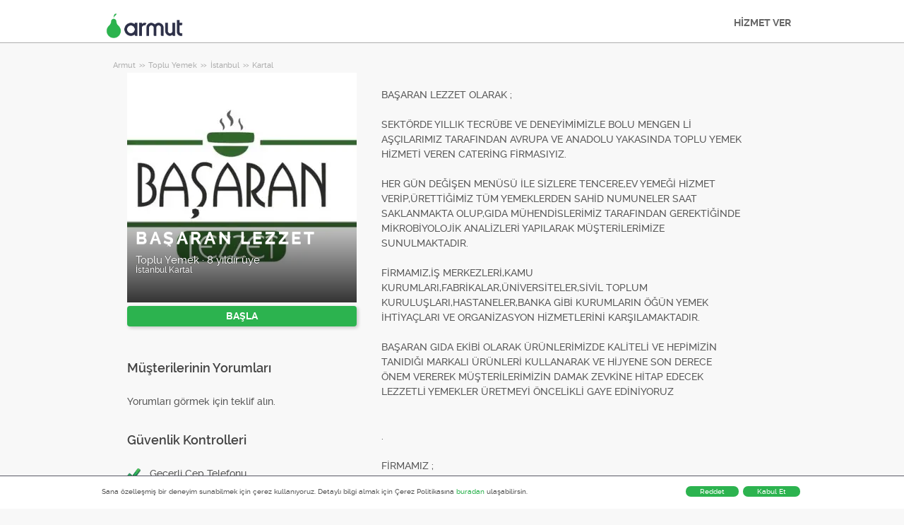

--- FILE ---
content_type: text/html; charset=utf-8
request_url: https://armut.com/hizmetveren/basaran-lezzet-istanbul-kartal-catering_316728
body_size: 12692
content:



<!DOCTYPE html>
<!--

*** Join the services revolution! ***
    
Check out our job openings: https://info.armut.com/kariyer
​
-->
<!--[if IE 7 ]><html lang="tr" class="ie7"><![endif]-->
<!--[if IE 8 ]><html lang="tr" class="ie8"><![endif]-->
<!--[if IE 9 ]><html lang="tr" class="ie9"><![endif]-->
<!--[if (gt IE 9)|!(IE)]><!-->
<html lang="tr"  dir="">
<!--<![endif]-->
<head>
    <!-- meta -->
    <meta charset="utf-8" /><meta http-equiv="X-UA-Compatible" content="IE=edge" /><meta http-equiv="X-UA-Compatible" content="chrome=1" /><meta http-equiv="Content-type" content="text/html; charset=UTF-8" /><meta http-equiv="Content-Style-Type" content="text/css" /><meta http-equiv="Content-Script-Type" content="text/javascript" /><meta name="viewport" content="width=device-width, initial-scale=1.0, maximum-scale=1.0, user-scalable=0" /><meta name="author" content="Armut" /><meta name="robots" content="noodp" /><meta property="og:type" content="website" /><meta name="theme-color" content="#ffffff" /><meta name='copyright' content='© 2025 Armut and Armut Teknoloji' />


    <!-- style -->
    <link rel="stylesheet" type="text/css" media="all" href="https://cdn.armut.com/css/bootstrap-3.3.7.min.css" />

    
            <link rel="stylesheet" type="text/css" href="https://cdn.armut.com/css/armut.css?version=1.4.0.657-Live" />

        
        <link rel="stylesheet" type="text/css" media="all" href="https://cdn.armut.com/css/mobil.min.css?version=1.4.0.657-Live" />
        <!-- arabic style -->
        
        <link rel="stylesheet" type="text/css" media="all" href="https://cdn.armut.com/css/fonts.css" />
        



    <!-- brand -->
        <link rel="apple-touch-icon" sizes="57x57" href="/apple-touch-icon-57x57.png">
    <link rel="apple-touch-icon" sizes="60x60" href="/apple-touch-icon-60x60.png">
    <link rel="apple-touch-icon" sizes="72x72" href="/apple-touch-icon-72x72.png">
    <link rel="apple-touch-icon" sizes="76x76" href="/apple-touch-icon-76x76.png">
    <link rel="apple-touch-icon" sizes="114x114" href="/apple-touch-icon-114x114.png">
    <link rel="apple-touch-icon" sizes="120x120" href="/apple-touch-icon-120x120.png">
    <link rel="apple-touch-icon" sizes="144x144" href="/apple-touch-icon-144x144.png">
    <link rel="apple-touch-icon" sizes="152x152" href="/apple-touch-icon-152x152.png">
    <link rel="apple-touch-icon" sizes="180x180" href="/apple-touch-icon-180x180.png">
    <link rel="icon" type="image/png" href="/favicon-16x16.png" sizes="16x16">
    <link rel="icon" type="image/png" href="/favicon-32x32.png" sizes="32x32">
    <link rel="icon" type="image/png" href="/favicon-96x96.png" sizes="96x96">
    <link rel="icon" type="image/png" href="/android-chrome-192x192.png" sizes="192x192">
    <meta name="msapplication-TileColor" content="#00a300">
    <meta name="msapplication-TileImage" content="/mstile-144x144.png">
    <link rel="manifest" href="/manifest.json">
<script type="text/javascript" src="https://cdn.armut.com/javascript/uibenda-tr.min.js" async="true"></script>

<script>
    window.dataLayer = window.dataLayer || [];
</script>
<style>
.async-hide {
    opacity: 0!important
}
</style>
<script> (function(a, s, y, n, c, h, i, d, e) {
    s.className += ' ' + y;
    h.start = 1 * new Date;
    h.end = i = function() {
        s.className = s.className.replace(RegExp(' ?' + y), '')
    };
    (a[n] = a[n] || []).hide = h;
    setTimeout(function() {
        i();
        h.end = null
    }, c);
    h.timeout = c;
})(window, document.documentElement, 'async-hide', 'dataLayer', 4000, {
    'GTM-WMMNQPR': true
}); </script>
<!-- Modified Analytics code with Optimize plugin -->
<script>
    (function(i, s, o, g, r, a, m) {
        i['GoogleAnalyticsObject'] = r;
        i[r] = i[r] || function() {
            (i[r].q = i[r].q || []).push(arguments)
        }, i[r].l = 1 * new Date();
        a = s.createElement(o),
            m = s.getElementsByTagName(o)[0];
        a.async = 1;
        a.src = g;
        m.parentNode.insertBefore(a, m)
    })(window, document, 'script', 'https://www.google-analytics.com/analytics.js', 'ga');
	ga('create', 'UA-7211276-5', 'auto');
	ga('require', 'GTM-WMMNQPR');
</script>

<!-- Apple, Facebook, Google Meta -->
<meta name="apple-itunes-app" content="app-id=1028966163">
<meta property="fb:app_id" content="153763334698657" />
<link rel="publisher" href="https://plus.google.com/114617350772147690370" />
<meta property="og:site_name" content="Armut" />
<meta name="twitter:domain" content="armut.com" />
<meta name="twitter:card" content="summary" />
<meta name="twitter:creator" content="@armutcom" />
<meta property="og:url" content="https://armut.com/" />
<meta property="og:image" content="https://cdn.armut.com/images/og_image_url.jpg" />
<!-- Google Tag Manager -->
<script>
    (function(w, d, s, l, i) {
        w[l] = w[l] || [];
        w[l].push({
            'gtm.start': new Date().getTime(),
            event: 'gtm.js'
        });
        var f = d.getElementsByTagName(s)[0],
            j = d.createElement(s),
            dl = l != 'dataLayer' ? '&l=' + l : '';
        j.async = true;
        j.src = 'https://www.googletagmanager.com/gtm.js?id=' + i + dl;
        f.parentNode.insertBefore(j, f);
    })(window, document, 'script', 'dataLayer', 'GTM-HG7N');
</script>
<!-- End Google Tag Manager -->

<!-- Start VWO Async SmartCode -->
<link rel="preconnect" href="https://dev.visualwebsiteoptimizer.com" />
<script type='text/javascript' id='vwoCode'>
window._vwo_code || (function() {
var account_id=747326,
version=2.1,
settings_tolerance=2000,
hide_element='body',
hide_element_style = 'opacity:0 !important;filter:alpha(opacity=0) !important;background:none !important;transition:none !important;',
/* DO NOT EDIT BELOW THIS LINE */
f=false,w=window,d=document,v=d.querySelector('#vwoCode'),cK='_vwo_'+account_id+'_settings',cc={};try{var c=JSON.parse(localStorage.getItem('_vwo_'+account_id+'_config'));cc=c&&typeof c==='object'?c:{}}catch(e){}var stT=cc.stT==='session'?w.sessionStorage:w.localStorage;code={nonce:v&&v.nonce,use_existing_jquery:function(){return typeof use_existing_jquery!=='undefined'?use_existing_jquery:undefined},library_tolerance:function(){return typeof library_tolerance!=='undefined'?library_tolerance:undefined},settings_tolerance:function(){return cc.sT||settings_tolerance},hide_element_style:function(){return'{'+(cc.hES||hide_element_style)+'}'},hide_element:function(){if(performance.getEntriesByName('first-contentful-paint')[0]){return''}return typeof cc.hE==='string'?cc.hE:hide_element},getVersion:function(){return version},finish:function(e){if(!f){f=true;var t=d.getElementById('_vis_opt_path_hides');if(t)t.parentNode.removeChild(t);if(e)(new Image).src='https://dev.visualwebsiteoptimizer.com/ee.gif?a='+account_id+e}},finished:function(){return f},addScript:function(e){var t=d.createElement('script');t.type='text/javascript';if(e.src){t.src=e.src}else{t.text=e.text}v&&t.setAttribute('nonce',v.nonce);d.getElementsByTagName('head')[0].appendChild(t)},load:function(e,t){var n=this.getSettings(),i=d.createElement('script'),r=this;t=t||{};if(n){i.textContent=n;d.getElementsByTagName('head')[0].appendChild(i);if(!w.VWO||VWO.caE){stT.removeItem(cK);r.load(e)}}else{var o=new XMLHttpRequest;o.open('GET',e,true);o.withCredentials=!t.dSC;o.responseType=t.responseType||'text';o.onload=function(){if(t.onloadCb){return t.onloadCb(o,e)}if(o.status===200||o.status===304){_vwo_code.addScript({text:o.responseText})}else{_vwo_code.finish('&e=loading_failure:'+e)}};o.onerror=function(){if(t.onerrorCb){return t.onerrorCb(e)}_vwo_code.finish('&e=loading_failure:'+e)};o.send()}},getSettings:function(){try{var e=stT.getItem(cK);if(!e){return}e=JSON.parse(e);if(Date.now()>e.e){stT.removeItem(cK);return}return e.s}catch(e){return}},init:function(){if(d.URL.indexOf('__vwo_disable__')>-1)return;var e=this.settings_tolerance();w._vwo_settings_timer=setTimeout(function(){_vwo_code.finish();stT.removeItem(cK)},e);var t;if(this.hide_element()!=='body'){t=d.createElement('style');var n=this.hide_element(),i=n?n+this.hide_element_style():'',r=d.getElementsByTagName('head')[0];t.setAttribute('id','_vis_opt_path_hides');v&&t.setAttribute('nonce',v.nonce);t.setAttribute('type','text/css');if(t.styleSheet)t.styleSheet.cssText=i;else t.appendChild(d.createTextNode(i));r.appendChild(t)}else{t=d.getElementsByTagName('head')[0];var i=d.createElement('div');i.style.cssText='z-index: 2147483647 !important;position: fixed !important;left: 0 !important;top: 0 !important;width: 100% !important;height: 100% !important;background: white !important;display: block !important;';i.setAttribute('id','_vis_opt_path_hides');i.classList.add('_vis_hide_layer');t.parentNode.insertBefore(i,t.nextSibling)}var o=window._vis_opt_url||d.URL,s='https://dev.visualwebsiteoptimizer.com/j.php?a='+account_id+'&u='+encodeURIComponent(o)+'&vn='+version;if(w.location.search.indexOf('_vwo_xhr')!==-1){this.addScript({src:s})}else{this.load(s+'&x=true')}}};w._vwo_code=code;code.init();})();
</script>
<!-- End VWO Async SmartCode -->

    <!-- master specific -->



    <title>
	Başaran Lezzet Toplu Yemek Kartal Armut'ta #316728
</title>
    <meta name="robots" content="noindex,follow" />
    <link rel='canonical' href='https://armut.com/hizmetveren/basaran-lezzet-istanbul-kartal-toplu-yemek_316728' />


    <script>document.addEventListener('touchstart', function () { }, true)</script>
<meta name="description" content="
 BAŞARAN LEZZET OLARAK ;

SEKTÖRDE  YILLIK TECRÜBE VE  DENEYİMİMİZLE BOLU MENGEN Lİ AŞÇILARIMIZ TARAFINDAN  AVRUPA VE ANADOLU YAKASINDA TOPLU YEME" /></head>
<body class="armut armut-responsive homepage homepage_overview box-shadow multiple-backgrounds homepage-overview" itemtype="http://schema.org/WebPage">
    <!-- Google Tag Manager (noscript) --> <noscript><iframe src="https://www.googletagmanager.com/ns.html?id=GTM-HG7N" height="0" width="0" style="display:none;visibility:hidden"></iframe></noscript> <!-- End Google Tag Manager (noscript) -->
    <form method="post" action="/hizmetveren/basaran-lezzet-istanbul-kartal-catering_316728" id="form1" role="form">
<div class="aspNetHidden">
<input type="hidden" name="__EVENTTARGET" id="__EVENTTARGET" value="" />
<input type="hidden" name="__EVENTARGUMENT" id="__EVENTARGUMENT" value="" />
<input type="hidden" name="__VIEWSTATE" id="__VIEWSTATE" value="xmcQZ4IgKP1aFmreoDcLglIYr7GefbgXvTfv8uNrDNqZYpjPZ4BfOzFrLYxocOpT3zAyFx2JndE5es3HAUIwdmzovJo=" />
</div>

<script type="text/javascript">
//<![CDATA[
var theForm = document.forms['form1'];
if (!theForm) {
    theForm = document.form1;
}
function __doPostBack(eventTarget, eventArgument) {
    if (!theForm.onsubmit || (theForm.onsubmit() != false)) {
        theForm.__EVENTTARGET.value = eventTarget;
        theForm.__EVENTARGUMENT.value = eventArgument;
        theForm.submit();
    }
}
//]]>
</script>


<div class="aspNetHidden">

	<input type="hidden" name="__VIEWSTATEGENERATOR" id="__VIEWSTATEGENERATOR" value="62F155D1" />
</div>
        <div class="glorious-header" style="border-bottom: 1px solid #aeaeae;">
            <div class="wrapper">
                <div class="row header-row">
                    <div class="header-logo column-6 arabic-right">
                        <a href="https://armut.com" style="background-image: url('https://cdn.armut.com/images/armut-header-logo-colour@2x.png') !important" class="logo" id="logo"></a>
                    </div>
                    <div class="column-18 header-navigation-permanent">
                        <a id="hplProSignup" class="bttn gray-link" href="https://armut.com/profesyonel-uye-ol">HİZMET VER</a>
                    </div>
                </div>
            </div>
        </div>
        <div id="content-body">
            
    <div id="content-body">
        <div class="wrapper content">
           
<style type="text/css">
    .new-breadcrumb li {
        display: inline-block
    }

        .new-breadcrumb li a {
            color: #aeaeae;
            font-size: 11px;
        }

        .new-breadcrumb li:after {
            content: ">>";
            letter-spacing: -1.3px;
            color: #aeaeae;
            font-size: 9px;
            margin: 0 2px;
            vertical-align: 1px;
        }

        .new-breadcrumb li:last-child:after {
            display: none
        }
</style>

<ul class="new-breadcrumb" itemscope itemtype="http://schema.org/BreadcrumbList">
    <li itemprop="itemListElement" itemscope
        itemtype="http://schema.org/ListItem">
        <a itemprop="item" href="https://armut.com">
            <span itemprop="name">Armut</span>
        </a>
        <meta itemprop="position" content="1"/>
    </li>
    
        <li itemprop="itemListElement" itemscope itemtype="http://schema.org/ListItem">
            <a itemprop="item" 
                                    href="https://armut.com/toplu-yemek"
                               >
                <span itemprop="name">Toplu Yemek</span>
            </a>
            <meta itemprop="position" content="2"/>
        </li>
    
        <li itemprop="itemListElement" itemscope itemtype="http://schema.org/ListItem">
            <a itemprop="item" 
                                    href="https://armut.com/istanbul-toplu-yemek"
                               >
                <span itemprop="name">İstanbul</span>
            </a>
            <meta itemprop="position" content="3"/>
        </li>
    
        <li itemprop="itemListElement" itemscope itemtype="http://schema.org/ListItem">
            <a itemprop="item" 
                                    href="https://armut.com/kartal-toplu-yemek"
                               >
                <span itemprop="name">Kartal</span>
            </a>
            <meta itemprop="position" content="4"/>
        </li>
    
</ul>
            <input type="hidden" name="ctl00$PageBody$hdnServiceName" id="PageBody_hdnServiceName" value="Toplu Yemek" />
            <input type="hidden" name="ctl00$PageBody$hdnServiceId" id="PageBody_hdnServiceId" value="104606" />
            <input type="hidden" name="ctl00$PageBody$hdnStateId" id="PageBody_hdnStateId" value="34" />
            <input type="hidden" name="ctl00$PageBody$hdnCityId" id="PageBody_hdnCityId" value="441" />
            <input type="hidden" name="ctl00$PageBody$hdnCityName" id="PageBody_hdnCityName" value="Kartal" />
            <input type="hidden" name="ctl00$PageBody$hdnStateName" id="PageBody_hdnStateName" value="İstanbul" />            
            <div class="col-xs-12">
                <input type="hidden" name="ctl00$PageBody$ucProviderView1$hfServiceId" id="PageBody_ucProviderView1_hfServiceId" value="104606" />
<input type="hidden" name="ctl00$PageBody$ucProviderView1$hfProfileId" id="PageBody_ucProviderView1_hfProfileId" value="316728" />
<input type="hidden" name="ctl00$PageBody$ucProviderView1$hfProfilKontrolTarihi" id="PageBody_ucProviderView1_hfProfilKontrolTarihi" />
<input type="hidden" name="ctl00$PageBody$ucProviderView1$hfBilgileriKitlendi" id="PageBody_ucProviderView1_hfBilgileriKitlendi" />
<script src="//code.jquery.com/jquery-1.11.0.min.js"></script>
<script src="https://cdn.armut.com/javascript/bootstrap-3.3.5.min.js" type="text/javascript"></script>
<script src="https://cdn.armut.com/javascript/jquery.rateit.min.js"></script>
<link href="https://cdn.armut.com/css/rateit.min.css" rel="stylesheet" type="text/css">
<style>
.modal-backdrop {
    z-index:1037;
}
.modal {
 z-index:1038;
}</style>
<base href="/" />
<div class="column-9 arabic-right">
    <table class="arabic-text-right" id="tblProviderInfo" style="text-align: left;">
        <tr>
            <td colspan="2">
                <div class="profile-logo-container">
                    <div class="user-image-container xxxlarge">
                        <img id="PageBody_ucProviderView1_LogoImage" src="https://cdn.armut.com/UserPics/tr:w-325,h-325/2f0ae8e4-3309-4ed7-a1b2-f1bd88fb88b2.jpeg" />
                        <div class="details">
                            <div class="inside">
                                <div class="title">
                                    <h1>
                                        <span id="PageBody_ucProviderView1_txtAd">Başaran Lezzet</span></h1>
                                </div>
                                <div class="rating-box">
                                    
                                </div>
                                <div class="profession">
                                    <span id="PageBody_ucProviderView1_txtServiceId">Toplu Yemek</span>
                                    ·
                                    <span id="PageBody_ucProviderView1_lblUserDuration">8 yıldır üye</span>

                                </div>
                                <div class="location">
                                    <span id="PageBody_ucProviderView1_txtState">İstanbul</span>
                                    <span id="PageBody_ucProviderView1_txtCity">Kartal</span>
                                </div>
                            </div>
                        </div>
                    </div>
                </div>
            </td>
        </tr>
        <tr>
            <td style="margin-bottom: 15px; padding-bottom: 15px;">
                <strong>
                    
                    <b>
                        
                    </b>
                </strong>
                <a id="PageBody_ucProviderView1_lnkFiyatTeklifAl" class="system-bttn" data-toggle="modal" data-target="#divFiyatTeklifiAl" href="javascript:__doPostBack(&#39;ctl00$PageBody$ucProviderView1$lnkFiyatTeklifAl&#39;,&#39;&#39;)" style="width: 325px; margin-top: 5px;">BAŞLA</a>
            </td>
        </tr>
        <tr>
            <td colspan="2">
                <table>
                    <tr id="PageBody_ucProviderView1_trRozetler" style="display:none;">
	<td style="vertical-align: top; width: 325px;" colspan="2">
                            
                        </td>
</tr>

                </table>
            </td>
        </tr>
        <div id="PageBody_ucProviderView1_pnlReview">
	
            <tr>
                <th colspan="2" class="arabic-text-right">
                    <h3>Müşterilerinin Yorumları</h3>
                </th>
            </tr>
            <tr>
                <td colspan="2" style="width: 100%;">
                    <div style="width: 325px;">
                        <span id="PageBody_ucProviderView1_lblRev">Yorumları görmek için teklif alın.</span>
                        
                        
                    </div>
                </td>
            </tr>
        
</div>
        <tr>
            <th colspan="2" class="arabic-text-right">
                <h3>Güvenlik Kontrolleri</h3>
            </th>
        </tr>
        <tr>
            <td colspan="2" style="margin-top: 15px; margin-bottom: 15px; padding-bottom: 15px; width: 100%;">
                <table id="PageBody_ucProviderView1_ucGuvenlikKontrolleri_tblguvenlik" style="width:100%;">
	<tr id="PageBody_ucProviderView1_ucGuvenlikKontrolleri_trMobilePhoneValid">
		<td width="32">
            <img id="PageBody_ucProviderView1_ucGuvenlikKontrolleri_imgMobilePhoneValid" src="https://cdn.armut.com/images/checkmark.png" />
        </td>
		<td>
            <span id="PageBody_ucProviderView1_ucGuvenlikKontrolleri_lblMobilePhoneValid">Geçerli Cep Telefonu</span>
        </td>
	</tr>
	<tr id="PageBody_ucProviderView1_ucGuvenlikKontrolleri_trEmailValid">
		<td>
            <img id="PageBody_ucProviderView1_ucGuvenlikKontrolleri_imgEmailValid" src="https://cdn.armut.com/images/checkmark.png" />
        </td>
		<td>
            <span id="PageBody_ucProviderView1_ucGuvenlikKontrolleri_lblEmailValid">Geçerli Email Address</span>
        </td>
	</tr>
	<tr id="PageBody_ucProviderView1_ucGuvenlikKontrolleri_trCreditCardValid">
		<td>
            <img id="PageBody_ucProviderView1_ucGuvenlikKontrolleri_imgCreditCardValid" src="https://cdn.armut.com/images/checkmark.png" />
        </td>
		<td>
            <span id="PageBody_ucProviderView1_ucGuvenlikKontrolleri_lblCreditCardValid">Geçerli Kredi kartı</span>
        </td>
	</tr>
</table>


            </td>
        </tr>
        <tr id="PageBody_ucProviderView1_trIseBaslama">
	<td colspan="2" style="margin-bottom: 15px; padding-bottom: 15px; width: 325px;">
                <h3 style="padding: 10px 0;">Kuruluş / İşe Başlama Yılı</h3>
                <span id="PageBody_ucProviderView1_lblYear">1995</span>
            </td>
</tr>

        
    </table>
</div>
<div class="column-13">
    <div> <span style="font-size: 14px;">
                    <span id="PageBody_ucProviderView1_tbxDesc"><BR/> BAŞARAN LEZZET OLARAK ;<BR/><BR/>SEKTÖRDE  YILLIK TECRÜBE VE  DENEYİMİMİZLE BOLU MENGEN Lİ AŞÇILARIMIZ TARAFINDAN  AVRUPA VE ANADOLU YAKASINDA TOPLU YEMEK HİZMETİ VEREN CATERİNG FİRMASIYIZ.<BR/><BR/>HER GÜN DEĞİŞEN MENÜSÜ İLE SİZLERE TENCERE,EV YEMEĞİ  HİZMET VERİP,ÜRETTİĞİMİZ TÜM YEMEKLERDEN SAHİD NUMUNELER  SAAT SAKLANMAKTA OLUP,GIDA MÜHENDİSLERİMİZ TARAFINDAN GEREKTİĞİNDE MİKROBİYOLOJİK ANALİZLERİ YAPILARAK MÜŞTERİLERİMİZE SUNULMAKTADIR.<BR/><BR/>FİRMAMIZ,İŞ MERKEZLERİ,KAMU KURUMLARI,FABRİKALAR,ÜNİVERSİTELER,SİVİL TOPLUM KURULUŞLARI,HASTANELER,BANKA GİBİ KURUMLARIN  ÖĞÜN YEMEK İHTİYAÇLARI VE ORGANİZASYON HİZMETLERİNİ KARŞILAMAKTADIR.<BR/><BR/>BAŞARAN GIDA  EKİBİ OLARAK ÜRÜNLERİMİZDE KALİTELİ VE HEPİMİZİN TANIDIĞI MARKALI ÜRÜNLERİ KULLANARAK VE HİJYENE SON DERECE ÖNEM VEREREK MÜŞTERİLERİMİZİN DAMAK ZEVKİNE HİTAP EDECEK LEZZETLİ YEMEKLER ÜRETMEYİ ÖNCELİKLİ GAYE EDİNİYORUZ<BR/><BR/> <BR/>.<BR/><BR/>FİRMAMIZ ;<BR/><BR/><BR/>•	 TOPLU YEMEK<BR/>•	 KAHVALTI,BRUNCH <BR/>•	AÇIK BÜFE YEMEK<BR/>•	SET MENÜ YEMEK<BR/>•	KOKTEYL<BR/>•	KOKTEYL PROLONGE<BR/>•	COFFEE BREAK<BR/>•	BARBEKÜ,BBQ<BR/>•	LUNCH BOX ( PAKET YEMEK ) VB.<BR/>KURUMSAL VE ŞAHSİ ORGANİZASYONLARINIZDA  BİRLİKTE GÜZEL VE PROFESYONEL İŞLERE İMZA ATMAK İÇİN SİZLERDEN RANDEVU TALEP ETMEKTEYİZ<BR/><BR/>  DÖNÜŞ SAĞLARSANIZ MEMNUN OLURUZ.İYİ ÇALIŞMALAR <BR/><BR/>www.basaranlezzet.com<BR/><BR/><BR/><BR/>BAŞARAN LEZZET CATERİNG HİZ.<BR/><BR/><BR/><BR/><BR/><BR/>Yunus mah.Karaca sok.no: GENEL KOORDİNATÖR<BR/>Kartal/İstanbul<BR/>  <BR/> <BR/><BR/><BR/></span>
                </span></div>
    <div id="PageBody_ucProviderView1_div9">
        <table id="PageBody_ucProviderView1_dlImages1" class="pro-images-datalist" cellspacing="0" style="border-collapse:collapse;text-align: left; width:100%">
	<tr>
		<td>
                        <input type="hidden" name="ctl00$PageBody$ucProviderView1$dlImages1$ctl00$hfTarih" id="PageBody_ucProviderView1_dlImages1_hfTarih_0" value="9.05.2017 23:40:59" />
                        <a class="preview" href='https://armut.com/fotograflar/104606-316728-1165072 '>
                            <div class="user-image-container xxlarge thumbnail" style="width:100%; height:100%">
                                <img src='https://cdn.armut.com/ProfilePics/tr:w-350,h-350/277aea46-6416-4fa6-b599-c958f1e2f9ee.jpg' class="img-responsive" />
                            </div>
                        </a>
                    </td><td>
                        <input type="hidden" name="ctl00$PageBody$ucProviderView1$dlImages1$ctl01$hfTarih" id="PageBody_ucProviderView1_dlImages1_hfTarih_1" value="2.03.2018 13:00:16" />
                        <a class="preview" href='https://armut.com/fotograflar/104606-316728-1561230 '>
                            <div class="user-image-container xxlarge thumbnail" style="width:100%; height:100%">
                                <img src='https://cdn.armut.com/ProfilePics/tr:w-350,h-350/e5e2a0a0-b9d6-49a1-9589-fccfc7f60732.png' class="img-responsive" />
                            </div>
                        </a>
                    </td><td>
                        <input type="hidden" name="ctl00$PageBody$ucProviderView1$dlImages1$ctl02$hfTarih" id="PageBody_ucProviderView1_dlImages1_hfTarih_2" value="2.03.2018 13:01:08" />
                        <a class="preview" href='https://armut.com/fotograflar/104606-316728-1561248 '>
                            <div class="user-image-container xxlarge thumbnail" style="width:100%; height:100%">
                                <img src='https://cdn.armut.com/ProfilePics/tr:w-350,h-350/dc1c4b97-86f2-4654-afe0-33f2f3ff0e7a.png' class="img-responsive" />
                            </div>
                        </a>
                    </td>
	</tr><tr>
		<td>
                        <input type="hidden" name="ctl00$PageBody$ucProviderView1$dlImages1$ctl03$hfTarih" id="PageBody_ucProviderView1_dlImages1_hfTarih_3" value="2.03.2018 13:01:34" />
                        <a class="preview" href='https://armut.com/fotograflar/104606-316728-1561249 '>
                            <div class="user-image-container xxlarge thumbnail" style="width:100%; height:100%">
                                <img src='https://cdn.armut.com/ProfilePics/tr:w-350,h-350/992412b4-ee81-4370-b661-1cf6238eaa65.png' class="img-responsive" />
                            </div>
                        </a>
                    </td><td>
                        <input type="hidden" name="ctl00$PageBody$ucProviderView1$dlImages1$ctl04$hfTarih" id="PageBody_ucProviderView1_dlImages1_hfTarih_4" value="17.03.2018 13:12:54" />
                        <a class="preview" href='https://armut.com/fotograflar/104606-316728-1581714 '>
                            <div class="user-image-container xxlarge thumbnail" style="width:100%; height:100%">
                                <img src='https://cdn.armut.com/ProfilePics/tr:w-350,h-350/8fcbe026-1e06-4494-a51f-ddb211661bed.jpg' class="img-responsive" />
                            </div>
                        </a>
                    </td><td>
                        <input type="hidden" name="ctl00$PageBody$ucProviderView1$dlImages1$ctl05$hfTarih" id="PageBody_ucProviderView1_dlImages1_hfTarih_5" value="17.03.2018 13:13:52" />
                        <a class="preview" href='https://armut.com/fotograflar/104606-316728-1581718 '>
                            <div class="user-image-container xxlarge thumbnail" style="width:100%; height:100%">
                                <img src='https://cdn.armut.com/ProfilePics/tr:w-350,h-350/a6c80b45-aa79-4edd-b4e0-c1598ef38123.jpg' class="img-responsive" />
                            </div>
                        </a>
                    </td>
	</tr><tr>
		<td>
                        <input type="hidden" name="ctl00$PageBody$ucProviderView1$dlImages1$ctl06$hfTarih" id="PageBody_ucProviderView1_dlImages1_hfTarih_6" value="17.03.2018 13:14:31" />
                        <a class="preview" href='https://armut.com/fotograflar/104606-316728-1581734 '>
                            <div class="user-image-container xxlarge thumbnail" style="width:100%; height:100%">
                                <img src='https://cdn.armut.com/ProfilePics/tr:w-350,h-350/4f224344-d366-4bdc-9f71-51f03ef49c97.jpg' class="img-responsive" />
                            </div>
                        </a>
                    </td><td>
                        <input type="hidden" name="ctl00$PageBody$ucProviderView1$dlImages1$ctl07$hfTarih" id="PageBody_ucProviderView1_dlImages1_hfTarih_7" value="17.03.2018 13:16:11" />
                        <a class="preview" href='https://armut.com/fotograflar/104606-316728-1581735 '>
                            <div class="user-image-container xxlarge thumbnail" style="width:100%; height:100%">
                                <img src='https://cdn.armut.com/ProfilePics/tr:w-350,h-350/b660d8a6-8f86-4c78-8391-827077667805.jpg' class="img-responsive" />
                            </div>
                        </a>
                    </td><td>
                        <input type="hidden" name="ctl00$PageBody$ucProviderView1$dlImages1$ctl08$hfTarih" id="PageBody_ucProviderView1_dlImages1_hfTarih_8" value="17.03.2018 13:16:30" />
                        <a class="preview" href='https://armut.com/fotograflar/104606-316728-1581736 '>
                            <div class="user-image-container xxlarge thumbnail" style="width:100%; height:100%">
                                <img src='https://cdn.armut.com/ProfilePics/tr:w-350,h-350/271d7724-9b49-48db-af2d-88c07bf8aca0.jpg' class="img-responsive" />
                            </div>
                        </a>
                    </td>
	</tr><tr>
		<td>
                        <input type="hidden" name="ctl00$PageBody$ucProviderView1$dlImages1$ctl09$hfTarih" id="PageBody_ucProviderView1_dlImages1_hfTarih_9" value="30.03.2018 14:15:24" />
                        <a class="preview" href='https://armut.com/fotograflar/104606-316728-1603573 '>
                            <div class="user-image-container xxlarge thumbnail" style="width:100%; height:100%">
                                <img src='https://cdn.armut.com/ProfilePics/tr:w-350,h-350/153e4ffd-bf8f-4257-8f62-af31a6a79b6b.jpg' class="img-responsive" />
                            </div>
                        </a>
                    </td><td>
                        <input type="hidden" name="ctl00$PageBody$ucProviderView1$dlImages1$ctl10$hfTarih" id="PageBody_ucProviderView1_dlImages1_hfTarih_10" value="17.04.2018 18:59:56" />
                        <a class="preview" href='https://armut.com/fotograflar/104606-316728-1629614 '>
                            <div class="user-image-container xxlarge thumbnail" style="width:100%; height:100%">
                                <img src='https://cdn.armut.com/ProfilePics/tr:w-350,h-350/001d5daf-df43-4572-a4ab-1826b89e025e.jpg' class="img-responsive" />
                            </div>
                        </a>
                    </td><td>
                        <input type="hidden" name="ctl00$PageBody$ucProviderView1$dlImages1$ctl11$hfTarih" id="PageBody_ucProviderView1_dlImages1_hfTarih_11" value="8.05.2018 13:19:22" />
                        <a class="preview" href='https://armut.com/fotograflar/104606-316728-1659539 '>
                            <div class="user-image-container xxlarge thumbnail" style="width:100%; height:100%">
                                <img src='https://cdn.armut.com/ProfilePics/tr:w-350,h-350/140e07a8-70dd-43f5-bb61-f5c26109cfc5.jpg' class="img-responsive" />
                            </div>
                        </a>
                    </td>
	</tr><tr>
		<td>
                        <input type="hidden" name="ctl00$PageBody$ucProviderView1$dlImages1$ctl12$hfTarih" id="PageBody_ucProviderView1_dlImages1_hfTarih_12" value="8.05.2018 13:19:35" />
                        <a class="preview" href='https://armut.com/fotograflar/104606-316728-1659540 '>
                            <div class="user-image-container xxlarge thumbnail" style="width:100%; height:100%">
                                <img src='https://cdn.armut.com/ProfilePics/tr:w-350,h-350/c2863b3c-8770-448c-aa82-76d369e1f484.jpg' class="img-responsive" />
                            </div>
                        </a>
                    </td><td>
                        <input type="hidden" name="ctl00$PageBody$ucProviderView1$dlImages1$ctl13$hfTarih" id="PageBody_ucProviderView1_dlImages1_hfTarih_13" value="8.05.2018 13:19:53" />
                        <a class="preview" href='https://armut.com/fotograflar/104606-316728-1659541 '>
                            <div class="user-image-container xxlarge thumbnail" style="width:100%; height:100%">
                                <img src='https://cdn.armut.com/ProfilePics/tr:w-350,h-350/54635a14-fc12-45b5-87a3-9c3f5f3efcc6.jpg' class="img-responsive" />
                            </div>
                        </a>
                    </td><td>
                        <input type="hidden" name="ctl00$PageBody$ucProviderView1$dlImages1$ctl14$hfTarih" id="PageBody_ucProviderView1_dlImages1_hfTarih_14" value="26.06.2018 12:45:02" />
                        <a class="preview" href='https://armut.com/fotograflar/104606-316728-1731756 '>
                            <div class="user-image-container xxlarge thumbnail" style="width:100%; height:100%">
                                <img src='https://cdn.armut.com/ProfilePics/tr:w-350,h-350/f13cda55-f0eb-41a1-be9c-3a078e52121f.jpg' class="img-responsive" />
                            </div>
                        </a>
                    </td>
	</tr><tr>
		<td>
                        <input type="hidden" name="ctl00$PageBody$ucProviderView1$dlImages1$ctl15$hfTarih" id="PageBody_ucProviderView1_dlImages1_hfTarih_15" value="26.06.2018 12:46:12" />
                        <a class="preview" href='https://armut.com/fotograflar/104606-316728-1731759 '>
                            <div class="user-image-container xxlarge thumbnail" style="width:100%; height:100%">
                                <img src='https://cdn.armut.com/ProfilePics/tr:w-350,h-350/5718ccc9-6b58-4f62-8b30-de27159f0e77.jpg' class="img-responsive" />
                            </div>
                        </a>
                    </td><td>
                        <input type="hidden" name="ctl00$PageBody$ucProviderView1$dlImages1$ctl16$hfTarih" id="PageBody_ucProviderView1_dlImages1_hfTarih_16" value="19.11.2018 13:16:44" />
                        <a class="preview" href='https://armut.com/fotograflar/104606-316728-2006858 '>
                            <div class="user-image-container xxlarge thumbnail" style="width:100%; height:100%">
                                <img src='https://cdn.armut.com/ProfilePics/tr:w-350,h-350/bf412ac9-d3dd-404a-b64f-cd23bf1c5923.jpg' class="img-responsive" />
                            </div>
                        </a>
                    </td><td>
                        <input type="hidden" name="ctl00$PageBody$ucProviderView1$dlImages1$ctl17$hfTarih" id="PageBody_ucProviderView1_dlImages1_hfTarih_17" value="19.11.2018 13:16:58" />
                        <a class="preview" href='https://armut.com/fotograflar/104606-316728-2006859 '>
                            <div class="user-image-container xxlarge thumbnail" style="width:100%; height:100%">
                                <img src='https://cdn.armut.com/ProfilePics/tr:w-350,h-350/5d14d944-f6c0-42ac-bff9-51ee07a18fee.jpg' class="img-responsive" />
                            </div>
                        </a>
                    </td>
	</tr><tr>
		<td>
                        <input type="hidden" name="ctl00$PageBody$ucProviderView1$dlImages1$ctl18$hfTarih" id="PageBody_ucProviderView1_dlImages1_hfTarih_18" value="26.06.2020 10:00:10" />
                        <a class="preview" href='https://armut.com/fotograflar/104606-316728-3438498 '>
                            <div class="user-image-container xxlarge thumbnail" style="width:100%; height:100%">
                                <img src='https://cdn.armut.com/ProfilePics/tr:w-350,h-350/60afd7b8-9bc5-4313-bfb3-5d8fc7a122a2.jpg' class="img-responsive" />
                            </div>
                        </a>
                    </td><td>
                        <input type="hidden" name="ctl00$PageBody$ucProviderView1$dlImages1$ctl19$hfTarih" id="PageBody_ucProviderView1_dlImages1_hfTarih_19" value="26.06.2020 10:00:26" />
                        <a class="preview" href='https://armut.com/fotograflar/104606-316728-3438499 '>
                            <div class="user-image-container xxlarge thumbnail" style="width:100%; height:100%">
                                <img src='https://cdn.armut.com/ProfilePics/tr:w-350,h-350/7411b8c0-2baf-47bd-b9d9-ebbb2c4a671c.jpg' class="img-responsive" />
                            </div>
                        </a>
                    </td><td>
                        <input type="hidden" name="ctl00$PageBody$ucProviderView1$dlImages1$ctl20$hfTarih" id="PageBody_ucProviderView1_dlImages1_hfTarih_20" value="26.06.2020 10:03:01" />
                        <a class="preview" href='https://armut.com/fotograflar/104606-316728-3438500 '>
                            <div class="user-image-container xxlarge thumbnail" style="width:100%; height:100%">
                                <img src='https://cdn.armut.com/ProfilePics/tr:w-350,h-350/d89ed6ba-662d-4074-a88b-dd86131ae97b.jpg' class="img-responsive" />
                            </div>
                        </a>
                    </td>
	</tr>
</table>
    </div>
    
    
    <table class="full-width">
        
    </table>
</div>
<div id="divFiyatTeklifiAl" class="modal fade" tabindex="-1" role="dialog" aria-hidden="true">
    <div class="modal-dialog" style="min-width:470px">
        <div class="modal-content">
            <div class="modal-header">
                <a class="close" data-dismiss="modal">X</a>
                <h3 style="font-size: 22px;">
                    <span id="PageBody_ucProviderView1_lblQuoteCount2Text">Müsait Hizmet Verenlerden 4 Toplu Yemek Fiyat Teklifi Al, Karşılaştır.</span>
                </h3>
            </div>
            <div class="modal-body">
                <table>
                    <tr>
                        <td>
                            <span id="PageBody_ucProviderView1_lblTeklifsayAl">1011 Toplu Yemek Firması hizmet vermeye hazır.</span>
                        </td>
                    </tr>
                    <tr>
                        <td style="padding-top: 15px;" >
                            <a id="PageBody_ucProviderView1_hplRequestJob" class="callAngularApps bttn orange" data-url="/teklif/toplu-yemek/104606/1" style="min-width: 130px; width: 100%; padding: 12px; margin: 0;">BAŞLA</a>
                        </td>
                    </tr>
                </table>
            </div>
        </div>
    </div>
    <input type="hidden" value="https://cdn.armut.com/" id="webrootCdnForCssAndJs" />
    <input type="hidden" value="LIVE" id="armutStatus" />

    <input type="hidden" value="https://cdn.armut.com/javascript/angular/CustomerOnboarding/latest/tr" id="angularComponentUrl" />
    <app-root-wizard businessmodel="1"  jobsource="hizmetveren" placeholder="hangi hizmeti arıyorsun?" buttontext="Ara" wizardtype="noSearch" serviceid="104606" root="hizmetveren/basaran-lezzet-istanbul-kartal-catering_316728" servicename="toplu-yemek"></app-root-wizard>
        

 <script src="https://cdn.armut.com/javascript/angular/CustomerOnboarding/latest/tr/runtime.js?version=1.4.0.657-Live" defer></script>
<script src="https://cdn.armut.com/javascript/angular/CustomerOnboarding/latest/tr/polyfills-es5.js?version=1.4.0.657-Live" nomodule defer>
</script><script src="https://cdn.armut.com/javascript/angular/CustomerOnboarding/latest/tr/polyfills.js?version=1.4.0.657-Live" defer></script>
<script src="https://cdn.armut.com/javascript/angular/CustomerOnboarding/latest/tr/main.js?version=1.4.0.657-Live" defer></script>

    <script type="text/javascript" src="https://cdn.armut.com/assets/dist/scripts/dynamic.min.js?version=1.4.0.657-Live"></script>
</div>

            </div>            
        </div>
        <div class="sticky-cta" data-sticky-cta="">
            <div class="wrapper">
                <div class="logo arabic-right" style="background-image: url('https://cdn.armut.com/images/armut-logo-colour-negative@3x.png') !important"></div>
                <a id="PageBody_hplGetQuotes" role="button" class="bttn orange arabic-left callAngularApps" data-url="/teklif/toplu-yemek/104606/1">Teklif al ></a>
                
                <div class="tagline text-center">
                    <span id="PageBody_lblStickyHeaderTitle">4 Toplu Yemek Fiyat Teklifi Al</span>
                </div>
            </div>
        </div>
    </div>
    <script>
        var nav = $('.sticky-cta');
        var scrolled = false;
        $(window).scroll(function () {
            if (150 < $(window).scrollTop() && !scrolled) {
                nav.addClass('visible').animate({ top: '0px' });
                scrolled = true;
            }
            if (150 > $(window).scrollTop() && scrolled) {
                nav.removeClass('visible').css('top', '-100px');
                scrolled = false;
            }
        });
    </script>

        </div>
        
<footer>
    <div class="footer container footer-container">
        <div class="row">
            <div class="col-xs-6 col-sm-3">
  <h5 class="footer-title">BİLGİ</h5>
  <ul>
      <li><a title='Nasıl Çalışır?' href='https://info.armut.com/nasil-calisir'>Nasıl Çalışır?</a></li>
      <li><a title='İletişim' href='https://info.armut.com/iletisim'>İletişim</a></li>
      <li><a title='Blog' href='https://blog2.armut.com'>Blog</a></li>
      <li><a title='Hakkımızda' href='https://info.armut.com'>Hakkımızda</a></li>
      <li><a title='Kariyer' href='https://info.armut.com/kariyer'>Kariyer</a></li>
  </ul>
</div>
            <div class="col-xs-6 col-sm-3">
    <h5 class="footer-title">Hizmetler</h5>
    <ul>
        <li><a title='Ev Temizliği' href='//armut.com/ev-temizligi'>Ev Temizliği</a></li>
        <li><a title='Evden Eve Nakliyat' href='//armut.com/evden-eve-nakliyat'>Evden Eve Nakliyat</a></li>
        <li><a title='Boya Badana' href='//armut.com/boyaci-boya-badana-ustasi'>Boya Badana</a></li>
        <li><a title='Usta Arıyorum' href='//armut.com/usta-ariyorum'>Usta Arıyorum</a></li>
        <li><a title='En Yakın' href='//armut.com/en-yakin'>En Yakın</a></li>
    </ul>
</div>
            <div class="col-xs-6 col-sm-3">
    <h5 class="footer-title">Fiyatlar</h5>
    <ul>
      <li><a href="/fiyatlari/ev-temizligi_191">Ev Temizliği Fiyatları</a></li>
      <li><a href="/fiyatlari/evden-eve-nakliyat_142">Evden Eve Nakliyat Fiyatları</a></li>
      <li><a href="/fiyatlari/boyaci-boya-badana-ustasi_32">Boya Badana Fiyatları</a></li>
      <li><a href="/fiyatlari/online-psikolog_515">Online Psikolog Fiyatları</a></li>
      <li><a href="/fiyatlari/ingilizce-ozel-ders_64">İngilizce Özel Ders Fiyatları</a></li>
    </ul>
  </div>
            <div class="col-xs-6 col-sm-3">
                <h5 class="footer-title">Bize Ulaşmak İçin</h5>
                <ul>
                    <li><a href="mailto:destek@armut.com">destek@armut.com</a></li>
                    
                </ul>
                <a href="https://armut.com/profesyonel-uye-ol" class="hizmet-ver hidden-xs">HİZMET VER</a>
            </div>
            <div class="col-xs-6 visible-xs " id="footer-col-5">
                <h5 class="footer-title">HİZMET VER</h5>
                <a href="https://armut.com/profesyonel-uye-ol" class="hizmet-ver">HİZMET VER</a>
            </div>
        </div>
        <div class="row">
            <div class="col-sm-12 copyright">
                <p>
                    <a href="https://armut.com" style="background-image: url('https://cdn.armut.com/images/armut-logo-footer.png') !important" class="logo"></a>
                </p>
            </div>
            <div class="col-xs-12 col-sm-6">
                <p class="footer-info">
                    © 2011 -
                    <span id="UCFooter_lblYil">2025</span>
                    Armut Teknoloji AŞ, Tüm Hakları Saklıdır
                </p>
            </div>
        </div>
    </div>
</footer>
    </form>
    <!-- Twitter universal website tag code 
    <script src="//platform.twitter.com/oct.js" type="text/javascript"></script>
    <script type="text/javascript">twttr.conversion.trackPid('nuxqv', { tw_sale_amount: 0, tw_order_quantity: 0 });</script>
    <noscript>
        <img height="1" width="1" style="display: none;" alt="" src="https://analytics.twitter.com/i/adsct?txn_id=nuxqv&p_id=Twitter&tw_sale_amount=0&tw_order_quantity=0" />
        <img height="1" width="1" style="display: none;" alt="" src="//t.co/i/adsct?txn_id=nuxqv&p_id=Twitter&tw_sale_amount=0&tw_order_quantity=0" />
    </noscript>
     End Twitter universal website tag code -->
    


    

<input type="hidden" id="sentinelSessionId" value='j2he30esiuzipybhv1fkqmw4' />
<input type="hidden" id="sentinelScreenName" value='HizmetVerenProfilleri' />
<input type="hidden" id="sentinelApiUrl" value='https://sentinelapi.armut.com/' />
<input type="hidden" id="sentinelPrincipal" value='' />
<script type="text/javascript" src="https://cdn.armut.com/assets/dist/scripts/sentinel.min.js?version=1.4.0.657-Live"></script>

<script>
    
    var ck = document.cookie.split(';')
        .map(function(k) {
            var pair = k.split('=');
            return { key: pair[0].trim(), value: pair.slice(1).join('=').trim() }
        });
    
    ck.filter(function(c){ 
        return c.key.indexOf('_mi-ex_') === 0; 
    })
    .map(function(c){ 
        return c.key;
    })
    .forEach(function(key) {
        document.cookie = key.replace('_mi-ex_','')+'=0;expires='+(new Date(0)).toUTCString();
    });
</script>

</body>
</html>
